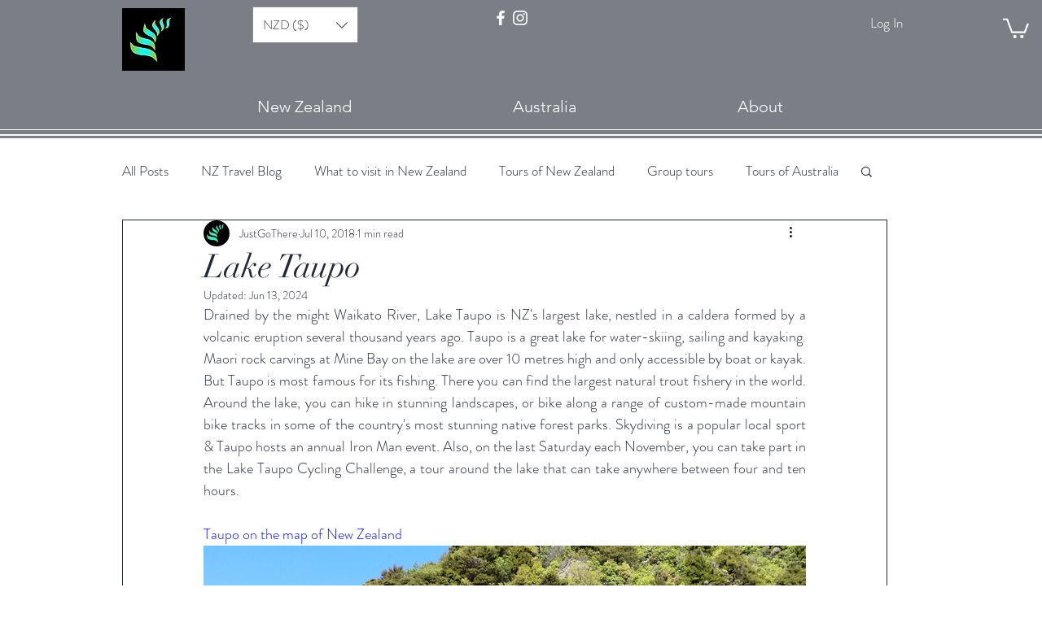

--- FILE ---
content_type: text/css; charset=utf-8
request_url: https://www.justgothere.nz/_serverless/pro-gallery-css-v4-server/layoutCss?ver=2&id=cfkps-not-scoped&items=3550_4032_3024%7C3505_4032_3024%7C3671_1280_851%7C3528_4032_3024%7C3477_4032_3024%7C3475_4032_3024%7C3312_4032_3024%7C4571_3264_1836%7C3531_1280_854%7C3500_4032_3024%7C3287_4032_1816&container=698_740_500_720&options=gallerySizeType:px%7CenableInfiniteScroll:true%7CtitlePlacement:SHOW_ON_HOVER%7CarrowsSize:23%7CslideshowInfoSize:0%7CgalleryLayout:9%7CscrollDirection:1%7CisVertical:false%7CgallerySizePx:300%7CcubeRatio:1%7CcubeType:fill%7CimageMargin:0%7CgalleryThumbnailsAlignment:none%7CthumbnailSpacings:0
body_size: -125
content:
#pro-gallery-cfkps-not-scoped .pro-gallery-parent-container{ width: 740px !important; height: 500px !important; } #pro-gallery-cfkps-not-scoped [data-hook="item-container"][data-idx="0"].gallery-item-container{opacity: 1 !important;display: block !important;transition: opacity .2s ease !important;top: 0px !important;left: 0px !important;right: auto !important;height: 500px !important;width: 740px !important;} #pro-gallery-cfkps-not-scoped [data-hook="item-container"][data-idx="0"] .gallery-item-common-info-outer{height: 100% !important;} #pro-gallery-cfkps-not-scoped [data-hook="item-container"][data-idx="0"] .gallery-item-common-info{height: 100% !important;width: 100% !important;} #pro-gallery-cfkps-not-scoped [data-hook="item-container"][data-idx="0"] .gallery-item-wrapper{width: 740px !important;height: 500px !important;margin: 0 !important;} #pro-gallery-cfkps-not-scoped [data-hook="item-container"][data-idx="0"] .gallery-item-content{width: 740px !important;height: 500px !important;margin: 0px 0px !important;opacity: 1 !important;} #pro-gallery-cfkps-not-scoped [data-hook="item-container"][data-idx="0"] .gallery-item-hover{width: 740px !important;height: 500px !important;opacity: 1 !important;} #pro-gallery-cfkps-not-scoped [data-hook="item-container"][data-idx="0"] .item-hover-flex-container{width: 740px !important;height: 500px !important;margin: 0px 0px !important;opacity: 1 !important;} #pro-gallery-cfkps-not-scoped [data-hook="item-container"][data-idx="0"] .gallery-item-wrapper img{width: 100% !important;height: 100% !important;opacity: 1 !important;} #pro-gallery-cfkps-not-scoped [data-hook="item-container"][data-idx="1"].gallery-item-container{opacity: 1 !important;display: block !important;transition: opacity .2s ease !important;top: 0px !important;left: 740px !important;right: auto !important;height: 500px !important;width: 740px !important;} #pro-gallery-cfkps-not-scoped [data-hook="item-container"][data-idx="1"] .gallery-item-common-info-outer{height: 100% !important;} #pro-gallery-cfkps-not-scoped [data-hook="item-container"][data-idx="1"] .gallery-item-common-info{height: 100% !important;width: 100% !important;} #pro-gallery-cfkps-not-scoped [data-hook="item-container"][data-idx="1"] .gallery-item-wrapper{width: 740px !important;height: 500px !important;margin: 0 !important;} #pro-gallery-cfkps-not-scoped [data-hook="item-container"][data-idx="1"] .gallery-item-content{width: 740px !important;height: 500px !important;margin: 0px 0px !important;opacity: 1 !important;} #pro-gallery-cfkps-not-scoped [data-hook="item-container"][data-idx="1"] .gallery-item-hover{width: 740px !important;height: 500px !important;opacity: 1 !important;} #pro-gallery-cfkps-not-scoped [data-hook="item-container"][data-idx="1"] .item-hover-flex-container{width: 740px !important;height: 500px !important;margin: 0px 0px !important;opacity: 1 !important;} #pro-gallery-cfkps-not-scoped [data-hook="item-container"][data-idx="1"] .gallery-item-wrapper img{width: 100% !important;height: 100% !important;opacity: 1 !important;} #pro-gallery-cfkps-not-scoped [data-hook="item-container"][data-idx="2"].gallery-item-container{opacity: 1 !important;display: block !important;transition: opacity .2s ease !important;top: 0px !important;left: 1480px !important;right: auto !important;height: 500px !important;width: 740px !important;} #pro-gallery-cfkps-not-scoped [data-hook="item-container"][data-idx="2"] .gallery-item-common-info-outer{height: 100% !important;} #pro-gallery-cfkps-not-scoped [data-hook="item-container"][data-idx="2"] .gallery-item-common-info{height: 100% !important;width: 100% !important;} #pro-gallery-cfkps-not-scoped [data-hook="item-container"][data-idx="2"] .gallery-item-wrapper{width: 740px !important;height: 500px !important;margin: 0 !important;} #pro-gallery-cfkps-not-scoped [data-hook="item-container"][data-idx="2"] .gallery-item-content{width: 740px !important;height: 500px !important;margin: 0px 0px !important;opacity: 1 !important;} #pro-gallery-cfkps-not-scoped [data-hook="item-container"][data-idx="2"] .gallery-item-hover{width: 740px !important;height: 500px !important;opacity: 1 !important;} #pro-gallery-cfkps-not-scoped [data-hook="item-container"][data-idx="2"] .item-hover-flex-container{width: 740px !important;height: 500px !important;margin: 0px 0px !important;opacity: 1 !important;} #pro-gallery-cfkps-not-scoped [data-hook="item-container"][data-idx="2"] .gallery-item-wrapper img{width: 100% !important;height: 100% !important;opacity: 1 !important;} #pro-gallery-cfkps-not-scoped [data-hook="item-container"][data-idx="3"]{display: none !important;} #pro-gallery-cfkps-not-scoped [data-hook="item-container"][data-idx="4"]{display: none !important;} #pro-gallery-cfkps-not-scoped [data-hook="item-container"][data-idx="5"]{display: none !important;} #pro-gallery-cfkps-not-scoped [data-hook="item-container"][data-idx="6"]{display: none !important;} #pro-gallery-cfkps-not-scoped [data-hook="item-container"][data-idx="7"]{display: none !important;} #pro-gallery-cfkps-not-scoped [data-hook="item-container"][data-idx="8"]{display: none !important;} #pro-gallery-cfkps-not-scoped [data-hook="item-container"][data-idx="9"]{display: none !important;} #pro-gallery-cfkps-not-scoped [data-hook="item-container"][data-idx="10"]{display: none !important;} #pro-gallery-cfkps-not-scoped .pro-gallery-prerender{height:500px !important;}#pro-gallery-cfkps-not-scoped {height:500px !important; width:740px !important;}#pro-gallery-cfkps-not-scoped .pro-gallery-margin-container {height:500px !important;}#pro-gallery-cfkps-not-scoped .one-row:not(.thumbnails-gallery) {height:500px !important; width:740px !important;}#pro-gallery-cfkps-not-scoped .one-row:not(.thumbnails-gallery) .gallery-horizontal-scroll {height:500px !important;}#pro-gallery-cfkps-not-scoped .pro-gallery-parent-container:not(.gallery-slideshow) [data-hook=group-view] .item-link-wrapper::before {height:500px !important; width:740px !important;}#pro-gallery-cfkps-not-scoped .pro-gallery-parent-container {height:500px !important; width:740px !important;}